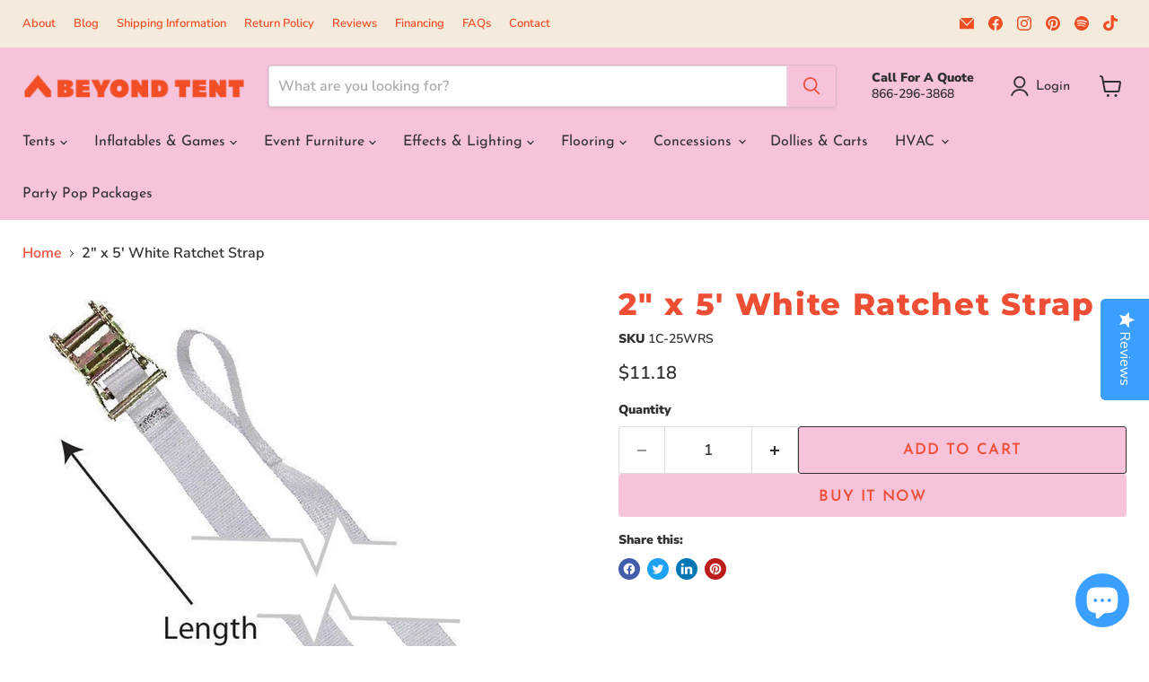

--- FILE ---
content_type: text/html; charset=utf-8
request_url: https://beyondtent.com/collections/all/products/2-x-5-white-ratchet-strap?view=recently-viewed
body_size: 1495
content:






















  












<li
  class="productgrid--item  imagestyle--cropped-medium        product-recently-viewed-card    show-actions--mobile"
  data-product-item
  data-product-quickshop-url="/products/2-x-5-white-ratchet-strap"
  
    data-recently-viewed-card
  
>
  <div class="productitem" data-product-item-content>
    
    
    
    

    

    
      

      
    

    <div class="productitem__container">
      <div class="product-recently-viewed-card-time" data-product-handle="2-x-5-white-ratchet-strap">
      <button
        class="product-recently-viewed-card-remove"
        aria-label="close"
        data-remove-recently-viewed
      >
        


                                                                      <svg class="icon-remove "    aria-hidden="true"    focusable="false"    role="presentation"    xmlns="http://www.w3.org/2000/svg" width="10" height="10" viewBox="0 0 10 10" xmlns="http://www.w3.org/2000/svg">      <path fill="currentColor" d="M6.08785659,5 L9.77469752,1.31315906 L8.68684094,0.225302476 L5,3.91214341 L1.31315906,0.225302476 L0.225302476,1.31315906 L3.91214341,5 L0.225302476,8.68684094 L1.31315906,9.77469752 L5,6.08785659 L8.68684094,9.77469752 L9.77469752,8.68684094 L6.08785659,5 Z"></path>    </svg>                                              

      </button>
    </div>

      <div class="productitem__image-container">
        <a
          class="productitem--image-link"
          href="/products/2-x-5-white-ratchet-strap"
          aria-label="/products/2-x-5-white-ratchet-strap"
          tabindex="-1"
          data-product-page-link
        >
          <figure
            class="productitem--image"
            data-product-item-image
            
          >
            
              
              

  
    <noscript data-rimg-noscript>
      <img
        
          src="//beyondtent.com/cdn/shop/products/2-x-5-White-Ratchet-Strap-9_512x512.jpg?v=1710194076"
        

        alt="2&quot; x 5&#39; White Ratchet Strap"
        data-rimg="noscript"
        srcset="//beyondtent.com/cdn/shop/products/2-x-5-White-Ratchet-Strap-9_512x512.jpg?v=1710194076 1x, //beyondtent.com/cdn/shop/products/2-x-5-White-Ratchet-Strap-9_1024x1024.jpg?v=1710194076 2x, //beyondtent.com/cdn/shop/products/2-x-5-White-Ratchet-Strap-9_1536x1536.jpg?v=1710194076 3x, //beyondtent.com/cdn/shop/products/2-x-5-White-Ratchet-Strap-9_2048x2048.jpg?v=1710194076 4x"
        class="productitem--image-primary"
        
        
      >
    </noscript>
  

  <img
    
      src="//beyondtent.com/cdn/shop/products/2-x-5-White-Ratchet-Strap-9_512x512.jpg?v=1710194076"
    
    alt="2&quot; x 5&#39; White Ratchet Strap"

    
      data-rimg="lazy"
      data-rimg-scale="1"
      data-rimg-template="//beyondtent.com/cdn/shop/products/2-x-5-White-Ratchet-Strap-9_{size}.jpg?v=1710194076"
      data-rimg-max="2048x2048"
      data-rimg-crop="false"
      
      srcset="data:image/svg+xml;utf8,<svg%20xmlns='http://www.w3.org/2000/svg'%20width='512'%20height='512'></svg>"
    

    class="productitem--image-primary"
    
    
  >



  <div data-rimg-canvas></div>


            

            



























          </figure>
        </a>
      </div><div class="productitem--info">
        
          
        

        

        <h2 class="productitem--title">
          <a href="/products/2-x-5-white-ratchet-strap" data-product-page-link>
            2" x 5' White Ratchet Strap
          </a>
        </h2>

        
          
        

        
          






























<div class="price productitem__price ">
  
    <div
      class="price__compare-at "
      data-price-compare-container
    >

      
        <span class="money price__original" data-price-original></span>
      
    </div>


    
      
      <div class="price__compare-at--hidden" data-compare-price-range-hidden>
        
          <span class="visually-hidden">Original price</span>
          <span class="money price__compare-at--min" data-price-compare-min>
            $11.18
          </span>
          -
          <span class="visually-hidden">Original price</span>
          <span class="money price__compare-at--max" data-price-compare-max>
            $11.18
          </span>
        
      </div>
      <div class="price__compare-at--hidden" data-compare-price-hidden>
        <span class="visually-hidden">Original price</span>
        <span class="money price__compare-at--single" data-price-compare>
          
        </span>
      </div>
    
  

  <div class="price__current  " data-price-container>

    

    
      
      
      <span class="money" data-price>
        $11.18
      </span>
    
    
  </div>

  
    
    <div class="price__current--hidden" data-current-price-range-hidden>
      
        <span class="money price__current--min" data-price-min>$11.18</span>
        -
        <span class="money price__current--max" data-price-max>$11.18</span>
      
    </div>
    <div class="price__current--hidden" data-current-price-hidden>
      <span class="visually-hidden">Current price</span>
      <span class="money" data-price>
        $11.18
      </span>
    </div>
  

  
    
    
    
    

    <div
      class="
        productitem__unit-price
        hidden
      "
      data-unit-price
    >
      <span class="productitem__total-quantity" data-total-quantity></span> | <span class="productitem__unit-price--amount money" data-unit-price-amount></span> / <span class="productitem__unit-price--measure" data-unit-price-measure></span>
    </div>
  

  
</div>


        

        
          

          
            
          
        

        
          <div class="productitem--description">
            <p>When it comes to securing tents, you need a reliable and easy-to-use solution, and that's exactly what the Standard Ratchet Strap provides. Here's ...</p>

            
              <a
                href="/products/2-x-5-white-ratchet-strap"
                class="productitem--link"
                data-product-page-link
              >
                View full details
              </a>
            
          </div>
        
      </div>

      
    </div>
  </div>

  
    <script type="application/json" data-quick-buy-settings>
      {
        "cart_redirection": true,
        "money_format": "${{amount}}"
      }
    </script>
  
</li>


--- FILE ---
content_type: text/javascript; charset=utf-8
request_url: https://beyondtent.com/products/2-x-5-white-ratchet-strap.js
body_size: 1130
content:
{"id":7483388231880,"title":"2\" x 5' White Ratchet Strap","handle":"2-x-5-white-ratchet-strap","description":"\u003cp\u003eWhen it comes to securing tents, you need a reliable and easy-to-use solution, and that's exactly what the Standard Ratchet Strap provides. Here's why it's an essential part of your tent setup:\u003c\/p\u003e\n\u003cp\u003e\u003cstrong\u003ePremium Materials:\u003c\/strong\u003e Crafted from high-quality, automotive-grade seat belt webbing, this strap is designed to withstand tough outdoor conditions. It's built to last and ensures durability and longevity.\u003c\/p\u003e\n\u003cp\u003e\u003cstrong\u003eCommercial-Grade 2'' Ratchet Buckle:\u003c\/strong\u003e The strap features a sturdy commercial-grade 2-inch ratchet buckle. This heavy-duty buckle is engineered for safety and ease of use, allowing you to securely fasten your tent.\u003c\/p\u003e\n\u003cp\u003e\u003cstrong\u003eIntegrated 8\" Loop:\u003c\/strong\u003e One end of the strap comes with an integrated 8-inch loop. This loop serves as a practical attachment point, making it easy to connect your tent to anchor points or stakes. It streamlines the setup process, saving you time and effort.\u003c\/p\u003e\n\u003cp\u003e\u003cstrong\u003eSafety and Security:\u003c\/strong\u003e Ratchet assemblies are known for their safety features. They provide a secure and adjustable method for anchoring tents, ensuring that your tents remain stable and secure, even in adverse weather conditions.\u003c\/p\u003e\n\u003cp\u003e\u003cstrong\u003eVersatile Use:\u003c\/strong\u003e Whether you're setting up a small canopy or a large event tent, this Standard Ratchet Strap is versatile and adaptable. Its adjustable design accommodates various tent sizes, making it suitable for a wide range of applications.\u003c\/p\u003e\n\u003cp\u003e\u003cstrong\u003eUser-Friendly Operation:\u003c\/strong\u003e Using the ratchet buckle is straightforward and hassle-free. It allows you to tighten the strap to your desired level of tension, ensuring a snug and secure fit for your tent.\u003c\/p\u003e\n\u003cp\u003e\u003cstrong\u003eIncluded with Tents:\u003c\/strong\u003e This strap is typically included with complete tents, making it a standard and trusted accessory for tent setups. It's a valuable addition to your tenting equipment, whether for personal use or as part of your commercial tent rental business.\u003c\/p\u003e\n\u003cp\u003eThe Standard Ratchet Strap is the go-to choice for anchoring tents securely. Its use of premium materials, commercial-grade buckle, integrated loop, safety features, and versatility make it a dependable and essential tool for securing tents during outdoor events and activities. Count on the reliability and stability offered by this fundamental tent accessory.\u003c\/p\u003e\n\u003cp\u003e\u003cem\u003e*Please allow a minimum of 15 days to manufacture.\u003c\/em\u003e\u003c\/p\u003e","published_at":"2022-11-29T11:11:01-05:00","created_at":"2022-11-29T11:04:03-05:00","vendor":"Celina","type":"Tents","tags":[],"price":1118,"price_min":1118,"price_max":1118,"available":true,"price_varies":false,"compare_at_price":null,"compare_at_price_min":0,"compare_at_price_max":0,"compare_at_price_varies":false,"variants":[{"id":42463925207240,"title":"Default Title","option1":"Default Title","option2":null,"option3":null,"sku":"1C-25WRS","requires_shipping":true,"taxable":true,"featured_image":null,"available":true,"name":"2\" x 5' White Ratchet Strap","public_title":null,"options":["Default Title"],"price":1118,"weight":2268,"compare_at_price":null,"inventory_management":null,"barcode":"","requires_selling_plan":false,"selling_plan_allocations":[]}],"images":["\/\/cdn.shopify.com\/s\/files\/1\/0610\/3642\/9512\/products\/2-x-5-White-Ratchet-Strap-9.jpg?v=1710194076","\/\/cdn.shopify.com\/s\/files\/1\/0610\/3642\/9512\/products\/2-x-5-White-Ratchet-Strap-17.jpg?v=1710194076"],"featured_image":"\/\/cdn.shopify.com\/s\/files\/1\/0610\/3642\/9512\/products\/2-x-5-White-Ratchet-Strap-9.jpg?v=1710194076","options":[{"name":"Title","position":1,"values":["Default Title"]}],"url":"\/products\/2-x-5-white-ratchet-strap","media":[{"alt":"2\" x 5' White Ratchet Strap","id":26058804527304,"position":1,"preview_image":{"aspect_ratio":1.0,"height":2048,"width":2048,"src":"https:\/\/cdn.shopify.com\/s\/files\/1\/0610\/3642\/9512\/products\/2-x-5-White-Ratchet-Strap-9.jpg?v=1710194076"},"aspect_ratio":1.0,"height":2048,"media_type":"image","src":"https:\/\/cdn.shopify.com\/s\/files\/1\/0610\/3642\/9512\/products\/2-x-5-White-Ratchet-Strap-9.jpg?v=1710194076","width":2048},{"alt":"2\" x 5' White Ratchet Strap","id":26058804560072,"position":2,"preview_image":{"aspect_ratio":1.0,"height":2048,"width":2048,"src":"https:\/\/cdn.shopify.com\/s\/files\/1\/0610\/3642\/9512\/products\/2-x-5-White-Ratchet-Strap-17.jpg?v=1710194076"},"aspect_ratio":1.0,"height":2048,"media_type":"image","src":"https:\/\/cdn.shopify.com\/s\/files\/1\/0610\/3642\/9512\/products\/2-x-5-White-Ratchet-Strap-17.jpg?v=1710194076","width":2048}],"requires_selling_plan":false,"selling_plan_groups":[]}